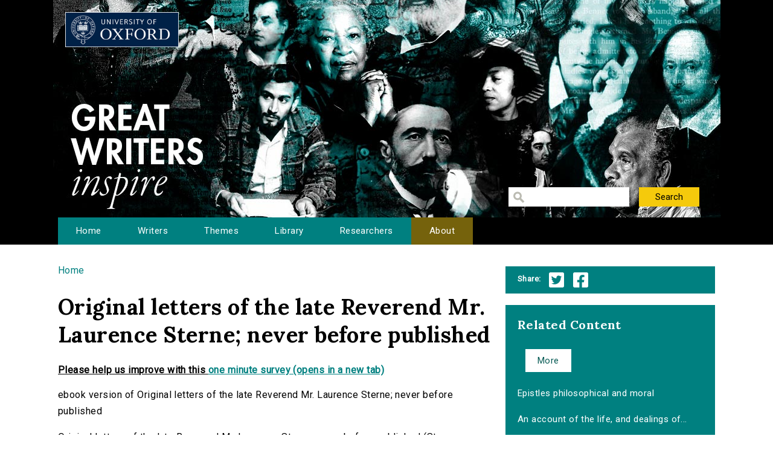

--- FILE ---
content_type: text/html; charset=utf-8
request_url: http://writersinspire.podcasts.ox.ac.uk/content/original-letters-late-reverend-mr-laurence-sterne-never-published
body_size: 28349
content:
<!DOCTYPE html>
<html lang="en" dir="ltr" prefix="content: http://purl.org/rss/1.0/modules/content/ dc: http://purl.org/dc/terms/ foaf: http://xmlns.com/foaf/0.1/ og: http://ogp.me/ns# rdfs: http://www.w3.org/2000/01/rdf-schema# sioc: http://rdfs.org/sioc/ns# sioct: http://rdfs.org/sioc/types# skos: http://www.w3.org/2004/02/skos/core# xsd: http://www.w3.org/2001/XMLSchema#">
<head>
  <meta http-equiv="Content-Type" content="text/html; charset=utf-8" />
<meta name="Generator" content="Drupal 7 (http://drupal.org)" />
<link rel="canonical" href="/content/original-letters-late-reverend-mr-laurence-sterne-never-published" />
<link rel="shortlink" href="/node/1351" />
<link rel="shortcut icon" href="http://writersinspire.podcasts.ox.ac.uk/sites/default/files/favicon_0.ico" type="image/vnd.microsoft.icon" />
  <title>Original letters of the late Reverend Mr. Laurence Sterne; never before published | Great Writers Inspire</title>
  <style type="text/css" media="all">
@import url("http://writersinspire.podcasts.ox.ac.uk/modules/system/system.base.css?swmcde");
@import url("http://writersinspire.podcasts.ox.ac.uk/modules/system/system.menus.css?swmcde");
@import url("http://writersinspire.podcasts.ox.ac.uk/modules/system/system.messages.css?swmcde");
@import url("http://writersinspire.podcasts.ox.ac.uk/modules/system/system.theme.css?swmcde");
</style>
<style type="text/css" media="all">
@import url("http://writersinspire.podcasts.ox.ac.uk/modules/field/theme/field.css?swmcde");
@import url("http://writersinspire.podcasts.ox.ac.uk/modules/node/node.css?swmcde");
@import url("http://writersinspire.podcasts.ox.ac.uk/modules/search/search.css?swmcde");
@import url("http://writersinspire.podcasts.ox.ac.uk/modules/user/user.css?swmcde");
@import url("http://writersinspire.podcasts.ox.ac.uk/sites/all/modules/views/css/views.css?swmcde");
</style>
<style type="text/css" media="all">
@import url("http://writersinspire.podcasts.ox.ac.uk/sites/all/themes/gwi/css/tabs.css?swmcde");
@import url("http://writersinspire.podcasts.ox.ac.uk/sites/all/modules/ctools/css/ctools.css?swmcde");
@import url("http://writersinspire.podcasts.ox.ac.uk/sites/all/modules/responsive_menus/styles/meanMenu/meanmenu.min.css?swmcde");
@import url("http://writersinspire.podcasts.ox.ac.uk/sites/all/modules/quicktabs/css/quicktabs.css?swmcde");
</style>
<style type="text/css" media="all">
@import url("http://writersinspire.podcasts.ox.ac.uk/sites/all/themes/gwi/css/normalize.css?swmcde");
@import url("http://writersinspire.podcasts.ox.ac.uk/sites/all/themes/gwi/css/default.css?swmcde");
@import url("http://writersinspire.podcasts.ox.ac.uk/sites/all/themes/gwi/css/layout.css?swmcde");
@import url("http://writersinspire.podcasts.ox.ac.uk/sites/all/themes/gwi/css/style.css?swmcde");
</style>
<style type="text/css" media="print">
@import url("http://writersinspire.podcasts.ox.ac.uk/sites/all/themes/gwi/css/print.css?swmcde");
</style>
<link type="text/css" rel="stylesheet" href="https://use.fontawesome.com/releases/v5.11.2/css/all.css" media="all" />
<link type="text/css" rel="stylesheet" href="http://fonts.googleapis.com/css?family=Lora:700|Roboto:regular&amp;subset=latin" media="all" />
  <script type="text/javascript" src="http://writersinspire.podcasts.ox.ac.uk/sites/all/modules/jquery_update/replace/jquery/1.10/jquery.min.js?v=1.10.2"></script>
<script type="text/javascript" src="http://writersinspire.podcasts.ox.ac.uk/misc/jquery-extend-3.4.0.js?v=1.10.2"></script>
<script type="text/javascript" src="http://writersinspire.podcasts.ox.ac.uk/misc/jquery-html-prefilter-3.5.0-backport.js?v=1.10.2"></script>
<script type="text/javascript" src="http://writersinspire.podcasts.ox.ac.uk/misc/jquery.once.js?v=1.2"></script>
<script type="text/javascript" src="http://writersinspire.podcasts.ox.ac.uk/misc/drupal.js?swmcde"></script>
<script type="text/javascript" src="http://writersinspire.podcasts.ox.ac.uk/sites/all/modules/jquery_update/replace/ui/external/jquery.cookie.js?v=67fb34f6a866c40d0570"></script>
<script type="text/javascript" src="http://writersinspire.podcasts.ox.ac.uk/sites/all/modules/jquery_update/replace/misc/jquery.form.min.js?v=2.69"></script>
<script type="text/javascript" src="http://writersinspire.podcasts.ox.ac.uk/misc/ajax.js?v=7.89"></script>
<script type="text/javascript" src="http://writersinspire.podcasts.ox.ac.uk/sites/all/modules/jquery_update/js/jquery_update.js?v=0.0.1"></script>
<script type="text/javascript" src="http://writersinspire.podcasts.ox.ac.uk/misc/progress.js?swmcde"></script>
<script type="text/javascript" src="http://writersinspire.podcasts.ox.ac.uk/sites/all/modules/views/js/base.js?swmcde"></script>
<script type="text/javascript" src="http://writersinspire.podcasts.ox.ac.uk/sites/all/modules/responsive_menus/styles/meanMenu/jquery.meanmenu.min.js?swmcde"></script>
<script type="text/javascript" src="http://writersinspire.podcasts.ox.ac.uk/sites/all/modules/responsive_menus/styles/meanMenu/responsive_menus_mean_menu.js?swmcde"></script>
<script type="text/javascript" src="http://writersinspire.podcasts.ox.ac.uk/sites/all/modules/google_analytics/googleanalytics.js?swmcde"></script>
<script type="text/javascript">
<!--//--><![CDATA[//><!--
(function(i,s,o,g,r,a,m){i["GoogleAnalyticsObject"]=r;i[r]=i[r]||function(){(i[r].q=i[r].q||[]).push(arguments)},i[r].l=1*new Date();a=s.createElement(o),m=s.getElementsByTagName(o)[0];a.async=1;a.src=g;m.parentNode.insertBefore(a,m)})(window,document,"script","//www.google-analytics.com/analytics.js","ga");ga("create", "UA-30563895-1", {"cookieDomain":"auto","allowLinker":true});ga("require", "linker");ga("linker:autoLink", ["writersinspire.org","www.writersinspire.org"]);ga("set", "anonymizeIp", true);ga("send", "pageview");
//--><!]]>
</script>
<script type="text/javascript" src="http://writersinspire.podcasts.ox.ac.uk/sites/all/modules/quicktabs/js/quicktabs.js?swmcde"></script>
<script type="text/javascript" src="http://writersinspire.podcasts.ox.ac.uk/sites/all/modules/views/js/ajax_view.js?swmcde"></script>
<script type="text/javascript" src="http://writersinspire.podcasts.ox.ac.uk/sites/all/themes/gwi/js/build/scripts.js?swmcde"></script>
<script type="text/javascript" src="http://writersinspire.podcasts.ox.ac.uk/sites/all/themes/gwi/js/build/modernizr.js?swmcde"></script>
<script type="text/javascript">
<!--//--><![CDATA[//><!--
jQuery.extend(Drupal.settings, {"basePath":"\/","pathPrefix":"","setHasJsCookie":0,"ajaxPageState":{"theme":"gwi","theme_token":"wm3nL3uMwpVtSAfR5baWPfZWVq0nUIv0TAkUeARSd_Q","jquery_version":"1.10","js":{"sites\/all\/modules\/jquery_update\/replace\/jquery\/1.10\/jquery.min.js":1,"misc\/jquery-extend-3.4.0.js":1,"misc\/jquery-html-prefilter-3.5.0-backport.js":1,"misc\/jquery.once.js":1,"misc\/drupal.js":1,"sites\/all\/modules\/jquery_update\/replace\/ui\/external\/jquery.cookie.js":1,"sites\/all\/modules\/jquery_update\/replace\/misc\/jquery.form.min.js":1,"misc\/ajax.js":1,"sites\/all\/modules\/jquery_update\/js\/jquery_update.js":1,"misc\/progress.js":1,"sites\/all\/modules\/views\/js\/base.js":1,"sites\/all\/modules\/responsive_menus\/styles\/meanMenu\/jquery.meanmenu.min.js":1,"sites\/all\/modules\/responsive_menus\/styles\/meanMenu\/responsive_menus_mean_menu.js":1,"sites\/all\/modules\/google_analytics\/googleanalytics.js":1,"0":1,"sites\/all\/modules\/quicktabs\/js\/quicktabs.js":1,"sites\/all\/modules\/views\/js\/ajax_view.js":1,"sites\/all\/themes\/gwi\/js\/build\/scripts.js":1,"sites\/all\/themes\/gwi\/js\/build\/modernizr.js":1},"css":{"modules\/system\/system.base.css":1,"modules\/system\/system.menus.css":1,"modules\/system\/system.messages.css":1,"modules\/system\/system.theme.css":1,"modules\/field\/theme\/field.css":1,"modules\/node\/node.css":1,"modules\/search\/search.css":1,"modules\/user\/user.css":1,"sites\/all\/modules\/views\/css\/views.css":1,"sites\/all\/themes\/gwi\/css\/tabs.css":1,"sites\/all\/modules\/ctools\/css\/ctools.css":1,"sites\/all\/modules\/responsive_menus\/styles\/meanMenu\/meanmenu.min.css":1,"sites\/all\/modules\/quicktabs\/css\/quicktabs.css":1,"sites\/all\/themes\/gwi\/css\/normalize.css":1,"sites\/all\/themes\/gwi\/css\/default.css":1,"sites\/all\/themes\/gwi\/css\/layout.css":1,"sites\/all\/themes\/gwi\/css\/style.css":1,"sites\/all\/themes\/gwi\/css\/print.css":1,"https:\/\/use.fontawesome.com\/releases\/v5.11.2\/css\/all.css":1,"http:\/\/fonts.googleapis.com\/css?family=Lora:700|Roboto:regular\u0026subset=latin":1}},"urlIsAjaxTrusted":{"\/library":true},"responsive_menus":[{"selectors":"#navigation","container":"body","trigger_txt":"","close_txt":"X","close_size":"18px","position":"right","media_size":"870","show_children":"1","expand_children":"1","expand_txt":"+","contract_txt":"-","remove_attrs":"1","responsive_menus_style":"mean_menu"}],"googleanalytics":{"trackOutbound":1,"trackMailto":1,"trackDownload":1,"trackDownloadExtensions":"7z|aac|arc|arj|asf|asx|avi|bin|csv|doc(x|m)?|dot(x|m)?|exe|flv|gif|gz|gzip|hqx|jar|jpe?g|js|mp(2|3|4|e?g)|mov(ie)?|msi|msp|pdf|phps|png|ppt(x|m)?|pot(x|m)?|pps(x|m)?|ppam|sld(x|m)?|thmx|qtm?|ra(m|r)?|sea|sit|tar|tgz|torrent|txt|wav|wma|wmv|wpd|xls(x|m|b)?|xlt(x|m)|xlam|xml|z|zip","trackDomainMode":"2","trackCrossDomains":["writersinspire.org","www.writersinspire.org"]},"quicktabs":{"qt_episode_related_content":{"name":"episode_related_content","tabs":{"2":{"vid":"episode_related_content","display":"more","args":"%1","view_path":"node%2F1351","view_dom_id":6,"ajax_args":"1351","actual_args":["1351"]}},"urlIsAjaxTrusted":{"\/library":true}}}});
//--><!]]>
</script>
  <meta name="viewport" content="width=device-width, initial-scale=1.0, maximum-scale=1.0, user-scalable=0" />
</head>
<body class="html not-front not-logged-in one-sidebar sidebar-second page-node page-node- page-node-1351 node-type-episode role-anonymous-user with-subnav page-content-original-letters-late-reverend-mr-laurence-sterne-never-published section-content" >
  <div id="skip">
    <a href="#content">Jump to Navigation</a>
  </div>
    <div id="page" class="page with-navigation">

  <!-- ______________________ HEADER _______________________ -->

  <header id="header">
    <div class="container">
              <a href="/" title="Great Writers Inspire" rel="home" id="logo">
          <img src="http://writersinspire.podcasts.ox.ac.uk/sites/all/themes/gwi/logo.png" alt="Great Writers Inspire"/>
        </a>
      
                                    <div id="site-name">
              <a href="/" title="Great Writers Inspire" rel="home">Great Writers Inspire</a>
            </div>
                  
                  <div id="site-slogan">Inspirational literature from the University of Oxford</div>
              
              <div id="header-region">
          <div class="block block-views block-odd first last block" data-bid="views--exp-search-page_search_box">
        <form action="/library" method="get" id="views-exposed-form-search-page-search-box" accept-charset="UTF-8"><div><div class="views-exposed-form">
  <div class="views-exposed-widgets clearfix">
          <div id="edit-keywords-wrapper" class="views-exposed-widget views-widget-filter-keys">
                        <div class="views-widget">
          <div class="form-item form-type-textfield form-item-keywords">
 <input title="Enter the terms you wish to search for." type="text" id="edit-keywords" name="keywords" value="" size="15" maxlength="128" class="form-text" />
</div>
        </div>
              </div>
                    <div class="views-exposed-widget views-submit-button">
      <input type="submit" id="edit-submit-search" value="Search" class="form-submit" />    </div>
      </div>
</div>
</div></form></div><!-- /block -->
        </div>
          </div>
  </header><!-- /header -->

      <nav id="navigation" class="menu with-primary">
      <div class="container">
        <ul id="primary" class="main-menu"><li class="menu-230 first"><a href="/" title="Great Writers Inspire Homepage">Home</a></li>
<li class="menu-397"><a href="/writers" title="The Great Writers">Writers</a></li>
<li class="menu-664"><a href="/themes" title="Themes of the Great Writers">Themes</a></li>
<li class="menu-400"><a href="/library" title="Library of all media files">Library</a></li>
<li class="menu-399"><a href="/people" title="Academics in this project">Researchers</a></li>
<li class="menu-420 last"><a href="/about" title="A presentation of the project.">About</a></li>
</ul>      </div>
    </nav><!-- /navigation -->
  
  <!-- ______________________ MAIN _______________________ -->

  <div id="main">
    <div class="container">
      <section id="content">

                  <!-- <div id="content-header"> -->

            <h2 class="element-invisible">You are here</h2><div class="breadcrumb"><a href="/">Home</a></div>
            
            
                          <h1 class="title">Original letters of the late Reverend Mr. Laurence Sterne; never before published</h1>
            
                                    <div class="block block-block block-odd first block" data-bid="block-12">
        
<strong><u>Please help us improve with this <a target="_blank" href="https://docs.google.com/forms/d/e/1FAIpQLSc3qGbyA4rs_qVpjpQYjNVKyLQCYvkRX-4IX6aqAJcFvqvmhw/viewform?usp=pp_url&entry.715773277=http://writersinspire.podcasts.ox.ac.uk/content/original-letters-late-reverend-mr-laurence-sterne-never-published">one minute survey (opens in a new tab)</a></u></strong>
</div><!-- /block -->

            
            
          <!-- </div> /#content-header -->
        
        <div id="content-area">
          
<article class="node node-episode node-promoted node-odd" data-nid="1351" >

      <header>
                  <span property="dc:title" content="Original letters of the late Reverend Mr. Laurence Sterne; never before published" class="rdf-meta element-hidden"></span>
      
          </header>
  
  <div class="content">
      </div><!-- /content -->

  
      <div class="links">
          </div><!-- /links -->
  
  </article><!-- /node -->
<div class="block block-views block-even block" data-bid="views-file_player-adownload">
        <div class="view view-file-player view-id-file_player view-display-id-adownload view-dom-id-62726da335da695f4729ef3f93b7ca49">
            <div class="view-header">
      <p>ebook version of Original letters of the late Reverend Mr. Laurence Sterne; never before published</p>
<p>
               Original letters of the late Reverend Mr. Laurence Sterne; never before published  (Sterne, Laurence, 1713-1768.)  (Combe, William, 1742-1823.)  [4],216p. ; 12⁰.  (London :) printed at the Logographic Press, and sold by T. Longman; J. Robson, and W. Clarke; and W. Richardson,1788.<br />
                  39 letters, of which nos. 8,23,35 may be genuine.<br />
                  The remainder are thought to be forgeries by William Combe.<br />
                  With a half-title.<br />
                  Reproduction of original from the British Library.<br />
                  English Short Title Catalog, ESTCT14810.<br />
                  Electronic data. Farmington Hills, Mich. : Thomson Gale, 2003. Page image (PNG). Digitized image of the microfilm version produced in Woodbridge, CT by Research Publications, 1982-2002 (later known as Primary Source Microfilm, an imprint of the Gale Group). </p>
    </div>
  
  
  
      <div class="view-content">
          <ul>          <li class="views-row-odd views-row-first views-row-last">  
          <b>Download:&nbsp;&nbsp;</b>       
          <a href="http://www.ota.ox.ac.uk/text/3793.epub">3793.epub</a>    
          Document    
          (159.35 KB)  </li>
      </ul>    </div>
  
  
  
  
  
  
</div></div><!-- /block -->
<div class="block block-views block-odd block" data-bid="views-node_player-ota_doc">
        <div class="view view-node-player view-id-node_player view-display-id-ota_doc view-dom-id-1482a9c7e85991dc5395a6d5674468c6">
        
  
  
      <div class="view-content">
        <div class="views-row views-row-1 views-row-odd views-row-first views-row-last">
      
  <div class="views-field views-field-field-source">    <span class="views-label views-label-field-source">View the text online: </span>    <div class="field-content"><a href="http://ota.ox.ac.uk/id/3793">http://ota.ox.ac.uk/id/3793</a></div>  </div>  </div>
    </div>
  
  
  
  
  
  
</div></div><!-- /block -->
<div class="block block-views block-even last block" data-bid="views-node_player-adesc">
        <div class="view view-node-player view-id-node_player view-display-id-adesc view-dom-id-8faf8127ae138701e3fe7105e058b4f4">
        
  
  
      <div class="view-content">
        <div class="views-row views-row-1 views-row-odd views-row-first views-row-last">
      
  <div class="views-field views-field-created">    <span class="views-label views-label-created">Date Published: </span>    <span class="field-content">24 March 2017</span>  </div>  
  <div class="views-field views-field-field-original-author">    <span class="views-label views-label-field-original-author">Writer: </span>    <div class="field-content">Sterne, Laurence, 1713-1768.</div>  </div>  
  <div class="views-field views-field-field-keywords">    <span class="views-label views-label-field-keywords">Keywords: </span>    <div class="field-content"><a href="/keywords/ecco" typeof="skos:Concept" property="rdfs:label skos:prefLabel" datatype="">ECCO</a>, <a href="/keywords/text" typeof="skos:Concept" property="rdfs:label skos:prefLabel" datatype="">text</a>, <a href="/keywords/cc-sa" typeof="skos:Concept" property="rdfs:label skos:prefLabel" datatype="">CC BY-SA</a></div>  </div>  
  <div class="views-field views-field-field-source">    <span class="views-label views-label-field-source">Source: </span>    <div class="field-content"><a href="http://ota.ox.ac.uk/id/3793">Oxford Text Archive</a></div>  </div>  </div>
    </div>
  
  
  
  
      <div class="view-footer">
      <span class="views-label">Cite: </span><span class="field-content">Original letters of the late Reverend Mr. Laurence Sterne; never before published by Sterne, Laurence, 1713-1768. at http://ota.ox.ac.uk/id/3793 via http://writersinspire.org/content/original-letters-late-reverend-mr-laurence-sterne-never-published. Published on 24 March 2017. Accessed on 20 January 2026.</span><p>If reusing this resource please attribute as follows: Original letters of the late Reverend Mr. Laurence Sterne; never before published (http://ota.ox.ac.uk/id/3793) by Sterne, Laurence, 1713-1768., licensed as Creative Commons BY-NC-SA (2.0 UK).</p>    </div>
  
  
</div></div><!-- /block -->
        </div>

        
      </section><!-- /content -->

      <!-- /sidebar-first -->

              <aside id="sidebar-second">
          <div class="block block-block block-odd first block" data-bid="block-10">
        <ul class='share'>
<span class="views-label">Share:</span>
<li class="twitter_share"><a target="_blank" onClick="_gaq.push(['_trackEvent','tweet','tweeted','/content/original-letters-late-reverend-mr-laurence-sterne-never-published']);" href="https://twitter.com/intent/tweet?source=tweet_button&original_referer=http://writersinspire.podcasts.ox.ac.uk%2Fcontent%2Foriginal-letters-late-reverend-mr-laurence-sterne-never-published&url=http://writersinspire.podcasts.ox.ac.uk%2Fcontent%2Foriginal-letters-late-reverend-mr-laurence-sterne-never-published">Twitter</a></li>
<li class="facebook_share"><a target="_blank" onClick="_gaq.push(['_trackEvent','facebook','shared','/content/original-letters-late-reverend-mr-laurence-sterne-never-published']);" href="http://www.facebook.com/share.php?u=http://writersinspire.podcasts.ox.ac.uk%2Fcontent%2Foriginal-letters-late-reverend-mr-laurence-sterne-never-published">Facebook</a></li></ul></div><!-- /block -->
<div class="block block-quicktabs block-even last block" data-bid="quicktabs-episode_related_content">
        <h3 class="title">Related Content</h3>
      <div  id="quicktabs-episode_related_content" class="quicktabs-wrapper quicktabs-style-nostyle"><div class="item-list"><ul class="quicktabs-tabs quicktabs-style-nostyle"><li class="active first last"><a href="/content/original-letters-late-reverend-mr-laurence-sterne-never-published?qt-episode_related_content=2#qt-episode_related_content" id="quicktabs-tab-episode_related_content-2" class="active">More</a></li>
</ul></div><div id="quicktabs-container-episode_related_content" class="quicktabs_main quicktabs-style-nostyle"><div  id="quicktabs-tabpage-episode_related_content-2" class="quicktabs-tabpage "><div class="view view-episode-related-content view-id-episode_related_content view-display-id-more view-dom-id-f9371d67adbb326eba5224a16b86919d">
        
  
  
      <div class="view-content">
      <div class="item-list">    <ul>          <li class="views-row views-row-1 views-row-odd views-row-first">  
  <div class="views-field views-field-title">        <span class="field-content"><a href="/content/epistles-philosophical-moral">Epistles philosophical and moral</a></span>  </div></li>
          <li class="views-row views-row-2 views-row-even">  
  <div class="views-field views-field-title">        <span class="field-content"><a href="/content/account-life-dealings-god-silas-told-written-himself" title="An account of the life, and dealings of God with Silas Told: ... Written by himself.">An account of the life, and dealings of...</a></span>  </div></li>
          <li class="views-row views-row-3 views-row-odd">  
  <div class="views-field views-field-title">        <span class="field-content"><a href="/content/critical-observations-sixth-book-%C3%A6neid" title="Critical observations on the sixth book of the Æneid">Critical observations on the sixth book...</a></span>  </div></li>
          <li class="views-row views-row-4 views-row-even">  
  <div class="views-field views-field-title">        <span class="field-content"><a href="/content/dialogue-between-dissenter-observator-concerning-shortest-way-dissenters" title="A dialogue between a dissenter and the Observator, concerning The shortest way with the dissenters">A dialogue between a dissenter and the O...</a></span>  </div></li>
          <li class="views-row views-row-5 views-row-odd">  
  <div class="views-field views-field-title">        <span class="field-content"><a href="/content/memoirs-some-transactions-during-late-ministry-robert-e-oxfordaccount-conduct-robert-earl" title="Memoirs of some transactions during the late ministry of Robert E. of OxfordAccount of the conduct of Robert, Earl of Oxford">Memoirs of some transactions during the...</a></span>  </div></li>
          <li class="views-row views-row-6 views-row-even">  
  <div class="views-field views-field-title">        <span class="field-content"><a href="/content/progress-envy-poem-imitation-spenser-occasioned-lauders-attack-character-milton-inscribed" title="The progress of envy: a poem, in imitation of Spenser. Occasioned by Lauder&#039;s attack on the character of Milton. Inscribed to the Right Honourable the Earl of Bath.">The progress of envy: a poem, in imitati...</a></span>  </div></li>
          <li class="views-row views-row-7 views-row-odd">  
  <div class="views-field views-field-title">        <span class="field-content"><a href="/content/dead-night-sung-mrs-jordan-wedding-daywedding-day" title="In the dead of the night. Sung by Mrs. Jordan in The wedding dayWedding day.">In the dead of the night. Sung by Mrs. J...</a></span>  </div></li>
          <li class="views-row views-row-8 views-row-even">  
  <div class="views-field views-field-title">        <span class="field-content"><a href="/content/letters-valens-which-originally-appeared-london-evening-post-corrections-explanatory-notes" title="The letters of Valens, (which originally appeared in the London Evening Post) with corrections, explanatory notes, and a preface, by the author">The letters of Valens, (which originally...</a></span>  </div></li>
          <li class="views-row views-row-9 views-row-odd">  
  <div class="views-field views-field-title">        <span class="field-content"><a href="/content/account-barbarossa-usurper-algiers-being-story-which-new-tragedy-now-rehearsal-theatre-royal" title="An account of Barbarossa: the usurper of Algiers. Being the story on which the new tragedy, now in rehearsal at the Theatre Royal in Drury-Lane, is founded.">An account of Barbarossa: the usurper of...</a></span>  </div></li>
          <li class="views-row views-row-10 views-row-even">  
  <div class="views-field views-field-title">        <span class="field-content"><a href="/content/philosophical-essays-concerning-human-understanding-author-essays-moral-political" title="Philosophical essays: concerning human understanding. By the author of the Essays moral and political.">Philosophical essays: concerning human u...</a></span>  </div></li>
          <li class="views-row views-row-11 views-row-odd">  
  <div class="views-field views-field-title">        <span class="field-content"><a href="/content/tamerlane-tragedy-it-acted-new-theater-little-lincolns-inn-fields-her-majestys-servants" title="Tamerlane. A tragedy: As it is acted at the New Theater in Little Lincolns-Inn-Fields. By Her Majesty&#039;s servants. Written by N. Rowe, Esq;.">Tamerlane. A tragedy: As it is acted at...</a></span>  </div></li>
          <li class="views-row views-row-12 views-row-even">  
  <div class="views-field views-field-title">        <span class="field-content"><a href="/content/essay-abridging-study-physick-which-added-dialogue-relating-practice-physick" title="An essay for abridging the study of physick. To which is added, A dialogue, ... relating to the practice of physick,">An essay for abridging the study of phys...</a></span>  </div></li>
          <li class="views-row views-row-13 views-row-odd">  
  <div class="views-field views-field-title">        <span class="field-content"><a href="/content/memoirs-present-state-court-councils-spain-two-parts-true-reasons-why-vast-monarchy-which-0" title="Memoirs of the present state of the court and councils of Spain: In two parts. With the true reasons why this vast monarchy, which in the last century made so considerable a figure in the world, is in this so feeble and paralytick. Done into Engli...">Memoirs of the present state of the cour...</a></span>  </div></li>
          <li class="views-row views-row-14 views-row-even">  
  <div class="views-field views-field-title">        <span class="field-content"><a href="/content/general-history-quadrupeds-figures-engraved-wood-t-bewick" title="A general history of quadrupeds: The figures engraved on wood by T. Bewick.">A general history of quadrupeds: The fig...</a></span>  </div></li>
          <li class="views-row views-row-15 views-row-odd views-row-last">  
  <div class="views-field views-field-title">        <span class="field-content"><a href="/content/historical-essay-principles-political-associations-state-comparative-view-associations-year" title="An historical essay on the principles of political associations in a state: ... in a comparative view of the associations of the year 1792, and that recently instituted by the Whig club. By the Rev. John Brand, M.A.">An historical essay on the principles of...</a></span>  </div></li>
      </ul></div>    </div>
  
  
  
  
  
  
</div></div></div></div></div><!-- /block -->
        </aside>
      <!-- /sidebar-second -->
    </div>
  </div><!-- /main -->

  <!-- ______________________ FOOTER _______________________ -->

      <footer id="footer">
      <div class="container">
      <div class="block block-block block-odd first last block" data-bid="block-3">
        <p><a href="http://writersinspire.org/about">About</a> | <a href="http://writersinspire.org/accessibility">Accessibility</a> | <a href="http://writersinspire.org/legal">Legal Notice</a> | <a href="http://writersinspire.org/privacy">Privacy</a></p>
<p><a href="http://www.jisc.ac.uk/"><img src="http://writersinspire.org/sites/default/files/uploads/jisc.png" /></a></p>
<p><a id="logo-cc" href="http://creativecommons.org/licenses/by-nc-sa/2.0/">Creative Commons - Attribution-NonCommercial-ShareAlike license</a></p>
</div><!-- /block -->
      </div>
    </footer><!-- /footer -->
  
</div><!-- /page -->
  </body>
</html>
